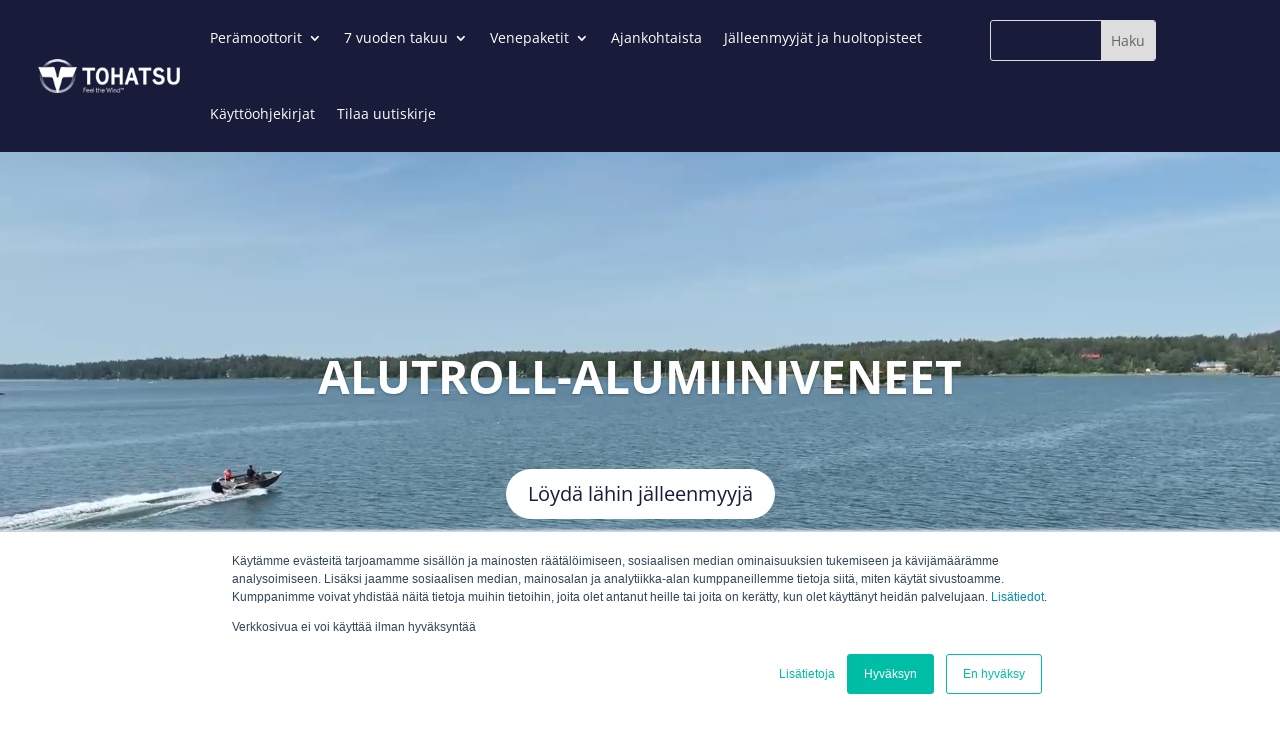

--- FILE ---
content_type: text/css
request_url: https://www.tohatsu.fi/wp-content/et-cache/858/et-core-unified-858.min.css?ver=1768481312
body_size: -80
content:
.tohatsu-valiotsikko h2{font-size:36px;line-height:58px}.tuotekortti-ingressi p{font-size:20px;line-height:30px}.tohatsu-tekniset-tiedot td{line-height:37px}.wp-element-button,.wp-block-button__link{background-color:#181b39;margin-top:20px;border-radius:5px}.tohatsu-mallivaihtoehdot a{color:#ffffff}footer a{color:#ffffff}.nav li ul{border-color:#33375a!important}.et_pb_post .entry-title a,.et_pb_post h2 a{line-height:1.4em;font-weight:600}input.text,input.title,input[type=text],input[type=tel],input[type=email],select,textarea{width:100%;padding:5px 10px;margin-bottom:15px}input[type=submit]{padding:10px 20px;background:#181b39;color:#fff;margin:20px 0;font-size:16px;border:0}.tohatsu-tekniset-tekniset-tiedot-taulukko i{display:inline-block;margin-left:10px;padding-bottom:10px}.button-container-selaa-moottoreita{display:flex;align-items:center;justify-content:space-between;background-color:#1b1e44;border-radius:50px;padding:10px 20px;width:100%;max-width:300px;margin:auto;box-shadow:0 4px 6px rgba(0,0,0,0.1)}.button{display:flex;align-items:center;justify-content:center;width:40px;height:40px;background-color:#1b1e44;border:none;border-radius:50%;color:white;text-decoration:none}.center-text{color:white;font-size:16px;text-align:center;flex-grow:1;margin:0 10px;background-color:#61627b;padding:8px 0;border-radius:12px}.arrow-icon{width:20px;height:20px;color:white}.button:hover{background-color:#3a3d64}@media (max-width:480px){.button-container{max-width:100%;padding:10px}}@media only screen and (max-width:980px){.et_pb_slide_0.et_pb_slide .et_pb_slide_overlay_container{background-color:rgba(24,27,57,0.45)!important}.tohatsu-valiotsikko h2{font-size:30px}.tohatsu-hero h2{font-size:50px!important}.tohatsu-hero h3{line-height:30px}.tohatsu-tekniset-tiedot td{line-height:18px}}